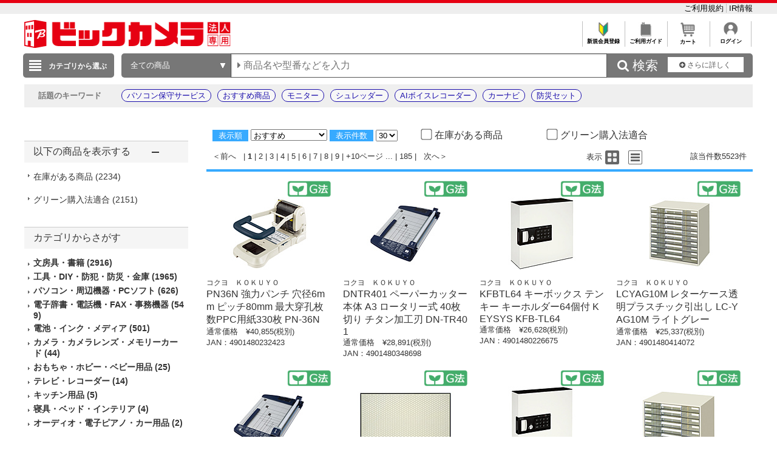

--- FILE ---
content_type: application/x-javascript; charset=utf-8
request_url: https://cookie.sync.usonar.jp/v1/cs?url=https%3A%2F%2Fhoujin.biccamera.com%2Fproduct%2Fresult.aspx%3Fsku%3D20470281%26product_maker_code%3D%2583R%2583N%2583%2588&ref=&cb_name=usonarCallback&uuid=ab257879-2ae4-440f-beee-b14aa4263be2&client_id=RALAq14a5V16dzaw9&v=1.0.0&cookies=%7B%22_ga%22%3A%22GA1.1.1620565781.1766924927%22%7D&cb=1766924928312
body_size: 119
content:
usonarCallback({"uuid":"ab257879-2ae4-440f-beee-b14aa4263be2"})
